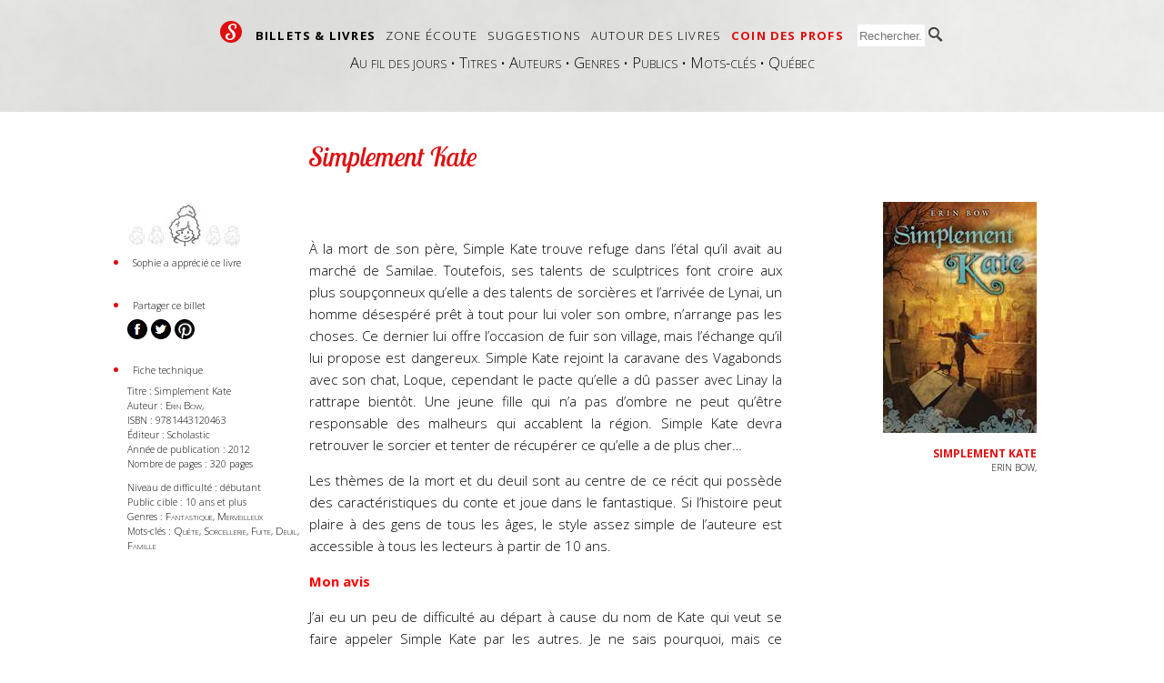

--- FILE ---
content_type: text/html; charset=UTF-8
request_url: http://sophielit.ca/critique.php?id=617
body_size: 9661
content:
<!DOCTYPE HTML PUBLIC "-//W3C//DTD HTML 4.01 Transitional//EN" "http://www.w3.org/TR/html4/loose.dtd">
<html lang="fr">
<head>
	<title>Simplement Kate</title>
	<meta http-equiv="Content-Type" content="text/html; charset=UTF-8">
	<meta http-equiv="Content-Language" content="fr">
    <meta name="viewport" content="width=device-width, minimum-scale=1.0, maximum-scale=1.0, user-scalable=no" />
    <meta name="apple-mobile-web-app-capable" content="yes" /> <!-- To get rid of the URL and button bars when opened from Home Screen shortcut -->
    <meta name="apple-mobile-web-app-status-bar-style" content="default" /><!-- change how the phone's status bar is displayed with a meta tag (possible values are :  default, black and black-translucent) -->
	<meta name="description" lang="fr" content="Billet sur Simplement Kate de Erin Bow">
	<meta name="keywords" content="Simplement Kate, Erin Bow">
	<meta name="revisit-after" content="7">
    <link rel="shortcut icon" href="images/site/favicon.ico"> 
    <link rel="alternate" type="application/rss+xml" title="Les dernières nouvelles de sophielit.ca" href="http://feeds.feedburner.com/LesDerniresNouvellesDeSophieLit">
    
    <!-- Version mobile iPhone -->
    <link rel="apple-touch-icon-precomposed" href="images/site/apple/apple-touch-icon.png" /> <!-- home screen icon -->
    
	<!-- Bulle "Add to home screen" pour mobile -->
    <script type="text/javascript">
        var addToHomeConfig = {
            animationIn: 'bubble',
            animationOut: 'fade',
            returningVisitor: true, // Show the message only to returning visitors (ie: don't show it the first time)
            expire: 1440, // Show the message only once every 24 hours
            touchIcon: true
    };
    </script>
    <link rel="stylesheet" href="css/add2home.css">
    <script type="application/javascript" src="javascript/add2home.js" charset="utf-8"></script>
    
    <!-- Code de vérification de Bing -->
    <meta name="msvalidate.01" content="4BCA5B3DA7397CFA482384ABCFD79DE4" />
    
    <!-- Open Graph Protocol -->
    <meta property="og:title" content="Simplement Kate | Sophie lit"/>
    <meta property="og:type" content="article"/>
    <meta property="og:locale" content="fr_CA" />
    <meta property="og:url" content="https://sophielit.ca/critique.php?id=617"/>
            <meta property="og:image" content="https://sophielit.ca/images/film/film569/affiche.jpg"/>
        <meta property="og:image:width" content="97"/>
        <meta property="og:image:height" content="145"/>
        <link rel="image_src" href="https://sophielit.ca/images/film/film569/affiche.jpg"/>
            <meta property="og:image" content="https://sophielit.ca/images/site/sophielit.png"/>
    <meta property="og:site_name" content="Sophielit.ca"/>
    <meta property="og:description" content="Billet sur Simplement Kate de Erin Bow"/>
    <meta property="fb:admins" content="659852467" />
    <meta property="fb:app_id" content="190748571039118" />
        
    <!-- scripts Javascript -->
	<script type="text/javascript" src="javascript/fonctions.js"></script>
    <!-- <script type="text/javascript" src="divprotector.js"></script> antibot pour commentaires -->
		<!-- Chargement des polices et de la feuille de style -->
    <link href='https://fonts.googleapis.com/css?family=Lobster+Two:400italic|Open+Sans:300italic,300,700' rel='stylesheet' type='text/css'>
    <link rel="stylesheet" type="text/css" href="css/main.css">
    <link rel="stylesheet" type="text/css" href="css/media.queries.css" />
	
	
        <!-- FRAMEWORK JQUERY -->
	<script type="text/javascript" src="javascript/jquery-1.4.2.min.js"></script>
	<script type="text/javascript" src="https://ajax.googleapis.com/ajax/libs/jqueryui/1.8.4/jquery-ui.js" charset="iso-8859-1"></script>
	<link type="text/css" rel="stylesheet" href="https://ajax.googleapis.com/ajax/libs/jqueryui/1.8.4/themes/smoothness/jquery-ui.css"/>
	
    <link href="javascript/pirobox/css_pirobox/black/style.css" media="screen" title="black" rel="stylesheet" type="text/css" /> <!-- Pirobox -->
	<script type="text/javascript" src="javascript/pirobox/js/pirobox.1_2_min.js"></script>
    <script type="text/javascript">
    $(document).ready(function() {
        $().piroBox({
            my_speed: 600, //animation speed
            bg_alpha: 0.5, //background opacity
            radius: 4, //caption rounded corner
            scrollImage : false, // true == image follows the page, false == image remains in the same open position
            pirobox_next : 'piro_next', // Nav buttons -> piro_next == inside piroBox , piro_next_out == outside piroBox
            pirobox_prev : 'piro_prev',// Nav buttons -> piro_prev == inside piroBox , piro_prev_out == outside piroBox
            close_all : '.piro_close',// add class .piro_overlay(with comma)if you want overlay click close piroBox
            slideShow : 'slideshow', // just delete slideshow between '' if you don't want it.
            slideSpeed : 4 //slideshow duration in seconds(3 to 6 Recommended)
        });
    });
    </script>
    
    <!-- Roundie utilisé pour arrondir les coins du logo sous IE8- -->
    <!--[if lte IE 8]>
    <script type="text/javascript" src="javascript/roundies.js">
    </script><![endif]-->
        
	<!-- SUIVI GA -->
	<script type="text/javascript">

	  var _gaq = _gaq || [];
	  _gaq.push(['_setAccount', 'UA-847507-5']);
	  _gaq.push(['_trackPageview']);

	  (function() {
		var ga = document.createElement('script'); ga.type = 'text/javascript'; ga.async = true;
		ga.src = ('https:' == document.location.protocol ? 'https://ssl' : 'http://www') + '.google-analytics.com/ga.js';
		var s = document.getElementsByTagName('script')[0]; s.parentNode.insertBefore(ga, s);
	  })();
          
          //Pour suivre les liens sortants sur GA
          function recordOutboundLink(link, category, action) { 
            try {
            var myTracker=_gat._getTrackerByName();
            _gaq.push(['myTracker._trackEvent', category , action ]);
            setTimeout('document.location = "' + link.href + '"', 100)
            }catch(err){}
            }

	</script>
        
        <!-- Google+ -->
        <script type="text/javascript" src="https://apis.google.com/js/plusone.js">
	  {lang: 'fr'}
	</script>
        
	
</head>
<body>

<!-- Facebook Javascript SDK // BEGIN -->
<div id="fb-root"></div>
<script>(function(d, s, id) {
  var js, fjs = d.getElementsByTagName(s)[0];
  if (d.getElementById(id)) return;
  js = d.createElement(s); js.id = id;
  js.src = "//connect.facebook.net/fr_FR/all.js#xfbml=1&appId=190748571039118";
  fjs.parentNode.insertBefore(js, fjs);
}(document, 'script', 'facebook-jssdk'));</script>
<!-- Facebook Javascript SDK // END -->

<!-- Start Wrapper -->
<div id="page_wrapper">

<!-- Start header -->
<div class="top">

    <div id="menu">
        <!-- Recherche pour petit écran -->
<div id="recherche-mobile">
    <form name="formulaire-recherche" action="recherche.php" method="get">
        <input type="text" name="recherche-criteres" placeholder="Rechercher...">
        <input type="submit" value="">
    </form>
</div>

<!--/ Recherche pour petit écran -->

<!-- Menu grand écran -->
<div id="wrapper-menu">
<ul>
    <li><a href="index.php" id="logo" style="color:#fff;text-decoration: none;">&nbsp;S&nbsp;</a></li>
        <li class="gras"><a href="lignedutemps.php">Billets & livres</a></li><li class=""><a href="extraits.php">Zone écoute</a></li><li class=""><a href="suggestions.php?cid=1">Suggestions</a></li><li class=""><a href="nouvelle.php">Autour des livres</a></li><li class=" accent"><a href="coindesprofs.php">Coin des profs</a></li>    <li class="recherche">
        <form name="formulaire-recherche" action="recherche.php" method="get">
            <input type="text" class="formulaire-recherche-sommet" name="recherche-criteres" placeholder="Rechercher...">
            <input type="submit" value="">
        </form>
    </li>
</ul>
</div>
<div id="wrapper-sousmenu" style="clear: both;"><!-- Wrapper Sous-menu -->
    
        <div>
        <a href="lignedutemps.php">Au fil des jours</a> &bull; 
        <a href="livres.php">Titres</a> &bull; 
        <a href="auteurs.php">Auteurs</a> &bull; 
        <a href="genre.php">Genres</a> &bull; 
        <a href="livres.php?publiccible">Publics</a> &bull; 
        <a href="motsclefs.php">Mots-clés</a> &bull; 
        <a href="livres.php?auteursQuebecois">Québec</a>
    </div>
    
    
    
    </div><!--/ Wrapper Sous-menu -->
<!--/ Fin menu grand écran -->


<!-- Début menu petit écran -->
<div id="wrapper-mobile">
<!--    <select onchange="if (this.value) window.location.href=this.value;">-->
    <select onchange="chargerPage(this.value)">
        <option value="">Naviguer...</option>
        <option value="index.php">Accueil</option>
                    <option value="lignedutemps.php" >Billets & livres</option>
                                <option value="lignedutemps.php" > ▸ Au fil des jours</option>
                                        <option value="livres.php" > ▸ Titres</option>
                                        <option value="auteurs.php" > ▸ Auteurs</option>
                                        <option value="genre.php" > ▸ Genres</option>
                                        <option value="livres.php?publiccible" > ▸ Publics</option>
                                        <option value="motsclefs.php" > ▸ Mots-clés</option>
                                        <option value="livres.php?auteursQuebecois" > ▸ Québec</option>
                                <option value="extraits.php" >Zone écoute</option>
                                <option value="extraits.php" > ▸ Nouveautés</option>
                                        <option value="extraits.php?lettre" > ▸ Par ordre alphabétique</option>
                                        <option value="extraits.php?publiccible" > ▸ Par public</option>
                                <option value="suggestions.php?cid=1" >Suggestions</option>
                                <option value="suggestions.php?cid=1" > ▸ Coups de coeur</option>
                                        <option value="suggestions.php?cid=2" > ▸ Spécial garçons</option>
                                <option value="nouvelle.php" >Autour des livres</option>
                                <option value="nouvelle.php?cat=2" > ▸ Blog</option>
                                        <option value="nouvelle.php?cat=10" > ▸ Podcast</option>
                                        <option value="bandesdessinees.php" > ▸ BD</option>
                                        <option value="nouvelle.php?cat=3" > ▸ Entrevues</option>
                                        <option value="nouvelle.php?cat=6" > ▸ Haïkus</option>
                                        <option value="nouvelle.php?cat=7" > ▸ Animés</option>
                                        <option value="nouvelle.php?cat=9" > ▸ Extraits</option>
                                        <option value="calendrier.php" > ▸ Calendrier</option>
                                        <option value="metro.php" > ▸ Métro</option>
                                        <option value="ressources.php" > ▸ Ressources</option>
                                <option value="coindesprofs.php" >Coin des profs</option>
                    <option value="rechercher">Rechercher</option>
    </select>
    <script>
        function chargerPage(a) {
            if( a == "rechercher") {
                document.getElementById("menu").style.height = "4em";
                document.getElementById("recherche-mobile").style.display = "block";
            } else {
                if (a) window.location.href=a;
            }            
        }
    </script>
</div>
<!--/ Fin menu petit écran -->    </div>
    <div id="transition"></div><!-- Ligne de dunes -->
</div><!--/ top (fond gris pleine largeur) -->

<div id="sous-le-pli" class="container">
    
    <!-- Titre -->
    <div class="colonne gauche">&nbsp;</div>
    
    <div class="colonne centre"><h1>Simplement Kate</h1></div>
    
    <div class="colonne droite">&nbsp;</div>
    
    <div style="clear:both;"></div>
    
    <!-- Contenu -->
    <div class="colonne gauche">
                
        <!-- NOTE SOPHIELIT.CA -->
        <span class="donnees-page" style="text-align:center;margin:20px 0px 10px 0px;"><img src="images/redacteur/redacteur1/cote1_ombre.jpg" border="0"></span><span class="donnees-page" style="text-align:center;margin:20px 0px 10px 0px;"><img src="images/redacteur/redacteur1/cote2_ombre.jpg" border="0"></span><span class="donnees-page" style="text-align:center;margin:20px 0px 10px 0px;"><img src="images/redacteur/redacteur1/cote3.jpg" border="0"></span><span class="donnees-page" style="text-align:center;margin:20px 0px 10px 0px;"><img src="images/redacteur/redacteur1/cote4_ombre.jpg" border="0"></span><span class="donnees-page" style="text-align:center;margin:20px 0px 10px 0px;"><img src="images/redacteur/redacteur1/cote5_ombre.jpg" border="0"></span>        <ul class="boule">
            <li><span class="mini-lettres">Sophie a apprécié ce livre</span></li>
        </ul>
        
        <!-- PARTAGE SUR RÉSEAUX SOCIAUX -->
        <ul class="boule">
            <div style="height:1em;">&nbsp;</div>
            <li><span class="mini-lettres">Partager ce billet</span></li>
        </ul>
        
        <a href="http://www.facebook.com/sharer/sharer.php?u=http://www.sophielit.ca/critique.php?id=617" onclick="window.open(this.href, 'mywin','left=20,top=20,width=500,height=500,toolbar=1,resizable=0'); return false;"><img src="images/site/media_sociaux/share-facebook.png"></a> 
        <a href="https://twitter.com/intent/tweet?text=Découvrez Simplement Kate sur Sophielit.ca&url=http://www.sophielit.ca/critique.php?id=617&via=sophielitca" onclick="window.open(this.href, 'mywin','left=20,top=20,width=500,height=500,toolbar=1,resizable=0'); return false;"><img src="images/site/media_sociaux/share-twitter.png"></a>
        <a href="javascript:void((function()%7Bvar%20e=document.createElement(&apos;script&apos;);e.setAttribute(&apos;type&apos;,&apos;text/javascript&apos;);e.setAttribute(&apos;charset&apos;,&apos;UTF-8&apos;);e.setAttribute(&apos;src&apos;,&apos;http://assets.pinterest.com/js/pinmarklet.js?r=&apos;+Math.random()*99999999);document.body.appendChild(e)%7D)());"><img src="images/site/media_sociaux/share-pinterest.png"/></a>        
        <!-- FICHE TECHNIQUE -->
        <ul class="boule">
            <div style="height:1em;">&nbsp;</div>
            <li><span class="mini-lettres">Fiche technique</span></li>
        </ul>
        <ul class="fiche">
            <li>Titre : Simplement Kate</li><li>Auteur : <a href="auteur.php?id=440" class="lien-liste">Erin Bow</a>, <a href="auteur.php?id=" class="lien-liste" style="line-height:14px;"> </a></li><li>ISBN : 9781443120463<br /></li><li>Éditeur : Scholastic</li><li>Année de publication : 2012</li><li>Nombre de pages : 320 pages</li><li style="margin-top:1em;">Niveau de difficulté : débutant</li><li>Public cible : 10 ans et plus</li><li>Genres : <a href="livres.php?motcle=Fantastique" class="lien-liste">Fantastique</a>, <a href="livres.php?motcle=Merveilleux" class="lien-liste"> Merveilleux</a></li><li>Mots-clés : <a href="livres.php?motsclefs=Quête" class="lien-liste">Quête</a>, <a href="livres.php?motsclefs=Sorcellerie" class="lien-liste"> Sorcellerie</a>, <a href="livres.php?motsclefs=Fuite" class="lien-liste"> Fuite</a>, <a href="livres.php?motsclefs=Deuil" class="lien-liste"> Deuil</a>, <a href="livres.php?motsclefs=Famille" class="lien-liste"> Famille</a></li>        </ul>
        
            </div>
    
    <div class="colonne centre">
        
        <!-- FICHE TECHNIQUE POUR PETIT ÉCRAN -->
        <div id="fichetechnique-mobile">
            <a href="javascript:void(0);" onclick="javascript:montrerCacher('contenu-fichetechnique-mobile');">Fiche<br>technique</a>
        </div>
        <!-- Script d'affichage/masquage de la fiche technique -->
        <script>
        function montrerCacher(a) {
            if (document.getElementById(a).style.display == 'none') {
                document.getElementById(a).style.display = 'block';
            } else {
                document.getElementById(a).style.display = 'none';
            }
        }
        </script>

        
        <div id="cotesophielit-mobile">
            <span class="donnees-page" style="text-align:center;margin:20px 0px 10px 0px;"><img src="images/redacteur/redacteur1/cote1_ombre.jpg" border="0"></span><span class="donnees-page" style="text-align:center;margin:20px 0px 10px 0px;"><img src="images/redacteur/redacteur1/cote2_ombre.jpg" border="0"></span><span class="donnees-page" style="text-align:center;margin:20px 0px 10px 0px;"><img src="images/redacteur/redacteur1/cote3.jpg" border="0"></span><span class="donnees-page" style="text-align:center;margin:20px 0px 10px 0px;"><img src="images/redacteur/redacteur1/cote4_ombre.jpg" border="0"></span><span class="donnees-page" style="text-align:center;margin:20px 0px 10px 0px;"><img src="images/redacteur/redacteur1/cote5_ombre.jpg" border="0"></span>            <div class="mini-lettres">Sophie a apprécié ce livre</div>
        </div>
        <div style="clear:both;"></div>
        <div id="contenu-fichetechnique-mobile" style="display: none;">
            <div id="couverture-mobile">
                <div><img src="images/site/bandeau_no_rdl_mobile.png"></div>
                <div style="position:relative;top:-50px;z-index: -10;">
                                        <div id="couverture-mobile-img" style="padding-left:7px;"><img src="images/film/film569/affiche.jpg"></div>
                </div>
            </div>
            
            <ul class="fiche">
                <li>Titre : Simplement Kate</li><li>Auteur : <a href="auteur.php?id=440" class="lien-liste">Erin Bow</a>, <a href="auteur.php?id=" class="lien-liste" style="line-height:14px;"> </a></li><li>ISBN : 9781443120463<br /></li><li>Éditeur : Scholastic</li><li>Année de publication : 2012</li><li>Nombre de pages : 320 pages</li><li style="margin-top:1em;">Niveau de difficulté : débutant</li><li>Public cible : 10 ans et plus</li><li>Genres : <a href="livres.php?motcle=Fantastique" class="lien-liste">Fantastique</a>, <a href="livres.php?motcle=Merveilleux" class="lien-liste"> Merveilleux</a></li><li>Mots-clés : <a href="livres.php?motsclefs=Quête" class="lien-liste">Quête</a>, <a href="livres.php?motsclefs=Sorcellerie" class="lien-liste"> Sorcellerie</a>, <a href="livres.php?motsclefs=Fuite" class="lien-liste"> Fuite</a>, <a href="livres.php?motsclefs=Deuil" class="lien-liste"> Deuil</a>, <a href="livres.php?motsclefs=Famille" class="lien-liste"> Famille</a></li>            </ul>
            <div style="clear:both;"></div>
        </div>
        <!--/ FICHE TECHNIQUE POUR PETIT ÉCRAN -->
        
        <div id="mediasociaux-mobile">
            
        <a href="http://www.facebook.com/sharer/sharer.php?u=http://www.sophielit.ca/critique.php?id=617" onclick="window.open(this.href, 'mywin','left=20,top=20,width=500,height=500,toolbar=1,resizable=0'); return false;"><img src="images/site/media_sociaux/share-facebook.png"></a> 
        <a href="https://twitter.com/intent/tweet?text=Découvrez Simplement Kate sur Sophielit.ca&url=http://www.sophielit.ca/critique.php?id=617&via=sophielitca" onclick="window.open(this.href, 'mywin','left=20,top=20,width=500,height=500,toolbar=1,resizable=0'); return false;"><img src="images/site/media_sociaux/share-twitter.png"></a>
        <a href="javascript:void((function()%7Bvar%20e=document.createElement(&apos;script&apos;);e.setAttribute(&apos;type&apos;,&apos;text/javascript&apos;);e.setAttribute(&apos;charset&apos;,&apos;UTF-8&apos;);e.setAttribute(&apos;src&apos;,&apos;http://assets.pinterest.com/js/pinmarklet.js?r=&apos;+Math.random()*99999999);document.body.appendChild(e)%7D)());"><img src="images/site/media_sociaux/share-pinterest.png"/></a>        </div>
        <div class="contenuprincipal">
            <p>
	 </p>
<p>
	À la mort de son père, Simple Kate trouve refuge dans l’étal qu’il avait au marché de Samilae. Toutefois, ses talents de sculptrices font croire aux plus soupçonneux qu’elle a des talents de sorcières et l’arrivée de Lynai, un homme désespéré prêt à tout pour lui voler son ombre, n’arrange pas les choses. Ce dernier lui offre l’occasion de fuir son village, mais l’échange qu’il lui propose est dangereux. Simple Kate rejoint la caravane des Vagabonds avec son chat, Loque, cependant le pacte qu’elle a dû passer avec Linay la rattrape bientôt. Une jeune fille qui n’a pas d’ombre ne peut qu’être responsable des malheurs qui accablent la région. Simple Kate devra retrouver le sorcier et tenter de récupérer ce qu’elle a de plus cher…</p>
<p>
	Les thèmes de la mort et du deuil sont au centre de ce récit qui possède des caractéristiques du conte et joue dans le fantastique. Si l’histoire peut plaire à des gens de tous les âges, le style assez simple de l’auteure est accessible à tous les lecteurs à partir de 10 ans.</p>
<p>
	<span style="color:#f00;"><strong>Mon avis</strong></span></p>
<p>
	J’ai eu un peu de difficulté au départ à cause du nom de Kate qui veut se faire appeler Simple Kate par les autres. Je ne sais pourquoi, mais ce surnom ne m’a jamais semblé fluide et j’ai mis du temps à mis faire, en partie aussi parce que l’auteure (et/ou la traductrice), n’emploie pas vraiment de synonyme pour parler de Simple Kate. C’est donc une succession de «&nbsp;elle&nbsp;» et de «&nbsp;simple Kate&nbsp;» qui me semblaient lourdes. J’ai aussi pris du temps à m’habituer aux phrases très courtes du début du roman. &nbsp;</p>
<p>
	Cependant, je dois dire que la magie a fini par opérer. On se trouve ici dans un univers proche du conte, avec des personnages stéréotypés mais ayant chacun un rôle à jouer dans la quête de Simple Kate. Au fil des pages, alors que Kate tente de fuir l’appellation de sorcière mais est prise au piège par Linay, on compatit, on s’attache, on s’émeut. Et c’est là une belle réussite de ce roman qui nous prend dans ses filets.</p>
<p>
	En bref? Une écriture parfois un peu maladroite, mais un récit captivant. Le roman a d’ailleurs gagné le prix TD du livre jeunesse 2011</p>
<p>
	Si vous avez aimé, vous pourriez être tenté par <a href="critique.php?id=61">La grande quête de Jacob Jobin</a>.&nbsp;</p>
<p>
	<em>Merci à la maison d'édition Scholastic pour le roman!</em></p>        </div>
                
        <br>
        <div class="petites-lettres">Billet corrigé par Antidote 9 juste avant d'être publié  par Sophie <b>le 16 janvier 2013.</b></div>
        
                    <h2>Si vous avez aimé, vous pourriez être tenté par...</h2>
                            <a class="carte-livre" href="critique.php?id=61">
                    <div>
                        <img src="images/film/film53/affiche.jpg" height="145" width="97" alt="Grande quête de Jacob Jobin - L'élu (La)" title="Grande quête de Jacob Jobin - L'élu (La)" style="margin:0px 0px 10px 0px;">
                    </div>
                    <div class="liste-titre-livre" title="Grande quête de Jacob Jobin - L'élu (La)">
                        Grande quête de Jacob Jobin - L'élu (La)                    </div>
                </a><!--/ carte-livre -->
                        <div style="clear:both;"></div>
            <!-- Petit bloc pour inviter le lecteur à nous signaler une distraction de rédaction :-) -->
<div id=\"avertissement_erreur\" class="avis petites-lettres">
  Vous avez trouvé une faute&nbsp;? Oui, j'en laisse parfois passer. N'hésitez pas à me la signaler à <a href="mailto:sophiefaitparfoisdesfautes@sophielit.ca?subject=Faute...">sophiefaitparfoisdesfautes@sophielit.ca</a> et je la corrigerai&nbsp;! Merci et bonne lecture&nbsp;! :-)
</div> 
        
        <div>
        

<div id="critique-commentaires">
    <h2>Ajoutez votre voix à la conversation</h2>

    <div id="fb-desktop">
        <div class="fb-comments" data-href="http://www.sophielit.ca/critique.php?id=617" data-num-posts="4" data-width="550px"></div>
    </div>

    <div id="fb-mobile">
        <div class="fb-comments" data-href="http://www.sophielit.ca/critique.php?id=617" data-num-posts="4" data-width="300px"></div>
    </div>
    
    <a name="commentaire617" href="javascript:void(0);" onclick="javascript:montrerCacher(617);" class="petites-lettres">
    </a>
    <div id="entree617" style="display:block;margin-top:15px;"><div class="commentaires" style="border:1px solid #ddd; background-color:#fff; margin-top: 1em;">    <a name="commentaires"></a>
    <h4>Nouveau commentaire</h4>
    <form name="reaction617" action="ajouter_commentaire.php" method="post" onsubmit="javascript:return controlerValeurs(617);">
        <div style="margin-bottom:10px;"><label for="auteur">Votre nom :</label> <input type="text" class="formulaire-commentaire" id="auteur617" name="auteur" value="" style="width:150px;margin-right:25px;"></div>
        <div style="margin-bottom:10px;"><label for="email">Votre courriel :</label> <input type="text" class="formulaire-commentaire" id="email617" name="email" value="" style="width:150px;margin-left:1px;"> <div class="petites-lettres">(ne sera pas affiché)</div></div>
        Votre commentaire :<br>
        <textarea id="contenu617" name="contenu" style="height:70px; width:99%;" class="formulaire-commentaire"></textarea><br>
        <div class="petites-lettres">Ce site aime la langue française, merci de ne pas trop la maltraiter dans votre commentaire.</div>
        <div style="margin-top:10px;">ANTI-SPAM : Combien font 2-1, écrit <b>en lettres</b> ?<br>
        Réponse : <input type="text" class="formulaire-commentaire" id="logique617" name="logique" value="" style="width:50px;margin-left:1px;"> <span class="petites-lettres">(indice : entrez un chiffre inférieur à deux)</span></div>
        <input type="submit" name="submit" value="Envoyer" style="margin-top:10px;"><!-- ou <a href="javascript:void(0);" onclick="javascript:montrerCacher(617);" class="petites-lettres">fermer les commentaires</a>-->
        <input type="hidden" name="critique" value="617">
        <input type="hidden" name="retour" value="critique.php?id=617">
        <input type="hidden" name="type" value="critique">
        <input type="hidden" name="version_page" value="1.00">
    </form>
    </div>
    </div>
</div>
<script type="text/javascript" src="javascript/md5.js"></script>
<script type="text/javascript">
function controlerValeurs(i)	{
    //alert (i);
    valeur = document.getElementById("auteur"+i).value.trim();
    if (valeur.length < 1)
        {
        alert ('Merci d\'entrer votre nom.');
        document.getElementById("auteur"+i).focus();
        return false;
        }
    valeur = document.getElementById("email"+i).value.trim();
    var reg = /^([A-Za-z0-9_\-\.]+)\@([A-Za-z0-9_\-\.]+)\.([A-Za-z]{2,4})$/;

    if (reg.test(valeur) == false) {
        alert('Merci d\'entrer une adresse courriel valide.\nElle ne sera pas dévoilée sur le site.');
        document.getElementById("email"+i).focus();
        return false;
    }
    valeur = document.getElementById("contenu"+i).value.trim();
    if (valeur.length < 1)
        {
        alert ('Merci d\'entrer un contenu pour votre commentaire.');
        document.getElementById("contenu"+i).focus();
        return false;
        }
    valeur = MD5(document.getElementById("logique"+i).value.trim());
    //alert (valeur+' Vs ".md5("un")."')
    if (valeur != '0674272bac0715f803e382b5aa437e08')
        {
        alert ('La réponse à la question est incorrecte. Merci d\'essayer à nouveau.\nIndice : La réponse s\'écrit en deux lettres et ne prend pas de majuscule.');
        return false;
        }
    return true;
}
</script>        </div>
        <div class="points rouge">&bull;&nbsp;&bull;&nbsp;&bull;&nbsp;&bull;</div>
        
    </div>
    
    <div class="colonne droite">
                <div><img src="images/site/bandeau_no_rdl.png"></div>
        <div style="position:relative;top:-70px;z-index: -10;">
            <div style="margin-bottom:15px;"><img src="images/film/film569/affiche.jpg" style="width:169px; height:254px;"></div>
            <div class="titre_livre">Simplement Kate</div>
            <div class="auteur_livre">Erin Bow, <a href="realisateur.php?id=" class="lien-liste" style="line-height:14px;"> </a></div>
        </div>
        
        
    </div>
    
    
</div><!--/ container (centrage affichage principal) -->

    <div style="clear:both;"></div>
    <div id="footer-page" class="container">
        <div id="footer-contenu">
            <!-- Bloc de gauche - crédits et note légale -->
            <div id="footer-credits">
                &copy; 2010-2026<br>
                <!--<a href="page.php?id=44">Plan du site</a> -->
                <a href="editeur.php">Espace éditeur</a><br>
				<a href="page.php?id=28">Qui est Sophie ?</a><br>
                <a href="page.php?id=45">Mentions légales</a><br>
                <a href="page.php?id=46">Contacter Sophie</a><br>
            </div>
            <!-- Bloc central - liens sociaux -->
            <div id="footer-liens-sociaux">
                <table id="header-liens-sociaux" cellpadding="0" cellspacing="0" border="0">
                    <tr><td style="padding:0px 10px 10px 5px;"><a href="http://www.twitter.com/sophielitca" border="0" alt="Suivez-nous sur Twitter" title="Suivez-nous sur Twitter" target="_blank"><img src="images/site/media_sociaux/twitter-classique.png" border="0"></td><td style="padding:0px 5px 10px 0px;"><a href="http://www.twitter.com/sophielitca" alt="Suivez-nous sur Twitter" title="Suivez-nous sur Twitter" target="_blank">Twitter</a></td></tr>
                    <tr><td style="padding:0px 10px 10px 5px;"><a href="http://www.facebook.com/sophielitca" border="0" alt="Suivez-nous sur facebook" title="Suivez-nous sur facebook" target="_blank"><img src="images/site/media_sociaux/facebook-classique.png" border="0"></td><td style="padding:0px 5px 10px 0px;"><a href="http://www.facebook.com/sophielitca" alt="Suivez-nous sur facebook" title="Suivez-nous sur facebook" target="_blank">Facebook</a></td></tr>
                    <tr><td style="padding:0px 10px 10px 5px;"><a href="http://www.youtube.com/user/Sophielitca" border="0" alt="Suivez-nous sur Youtube" title="Suivez-nous sur Youtube" target="_blank"><img src="images/site/media_sociaux/youtube-classique.png" border="0"></td><td style="padding:0px 5px 10px 0px;"><a href="http://www.youtube.com/user/Sophielitca" alt="Suivez-nous sur Youtube" title="Suivez-nous sur Youtube" target="_blank">Youtube</a></td></tr>
                    <tr><td style="padding:0px 10px 10px 5px;"><a href="http://feeds.feedburner.com/LesDerniresNouvellesDeSophieLit" border="0" alt="Suivez notre fil rss" title="Suivez notre fil rss"><img src="images/site/media_sociaux/flux-rss-classique.png" border="0"></td><td style="padding:0px 5px 10px 0px;"><a href="http://feeds.feedburner.com/LesDerniresNouvellesDeSophieLit" alt="Suivez notre fil rss" title="Suivez notre fil rss">Fil rss</a></td></tr>
                </table>
            </div>
            <!-- Bloc central - publicité et parrainage -->
            <div id="footer-parrainages">
                <p>Site créé sur mesure pour Sophielit.ca par <a href="https://apostrophe.studio" target="_blank"><span style="background-color: #dd613b; border-radius: 2px; position: absolute; padding: 1px 2px;"><img title="Logo Apostrophe Studio" style="display: block;" alt="Logo Apostrophe Studio" src="[data-uri]"></span></a>.</p>
                <p>Les textes publiés sur sophielit.ca sont vérifiés par le correcteur orthographique <a href="http://www.druide.com/antidote.html" target="_blank" class="souligne">Antidote HD</a>.</p>
                <!-- <p>Les concours sur sophielit.ca sont propulsés en partenariat avec <a href="http://www.concoursduquebec.com/" target="_blank" class="souligne">Concours du Québec</a>.</p> -->
                <p>Ce site est optimisé pour ne pas bien s'afficher sous Internet Explorer.</p>
            </div>
        </div>
    </div>

</div> <!--/ container -->

<!-- End Wrapper -->
</div>


<!-- Pinterest Javascript SDK -->
<!--<script type="text/javascript" src="//assets.pinterest.com/js/pinit.js"></script>-->

<!-- Google+ Javascript SDK -->
<script type="text/javascript">
  window.___gcfg = {lang: 'fr-CA'};

  (function() {
    var po = document.createElement('script'); po.type = 'text/javascript'; po.async = true;
    po.src = 'https://apis.google.com/js/plusone.js';
    var s = document.getElementsByTagName('script')[0]; s.parentNode.insertBefore(po, s);
  })();
</script>
</body>
</html>  